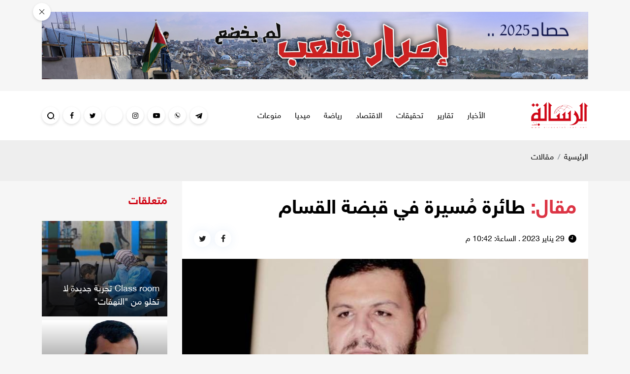

--- FILE ---
content_type: text/html; charset=UTF-8
request_url: https://alresalah.ps/post/276764/%D9%85%D9%82%D8%A7%D9%84-%D8%B7%D8%A7%D8%A6%D8%B1%D8%A9-%D9%85-%D8%B3%D9%8A%D8%B1%D8%A9-%D9%81%D9%8A-%D9%82%D8%A8%D8%B6%D8%A9-%D8%A7%D9%84%D9%82%D8%B3%D8%A7%D9%85
body_size: 11953
content:
<!DOCTYPE html>
<html lang="ar">
<head>
  <meta http-equiv="Content-Type" content="text/html; charset=utf-8">
  <meta name="viewport" content="width=device-width, initial-scale=1, maximum-scale=1, user-scalable=no">
  <meta http-equiv="x-ua-compatible" content="ie=edge">
  <title>مقال: طائرة مُسيرة في قبضة القسام - الرسالة نت</title>
    <meta name="robots" content="noodp,noydir"/>
    <meta name="robots" content="index,follow"/>
    <meta name="robots" content="ALL"/>
    <meta property="og:type" content="article"/>
    <meta property="og:title" content="مقال: طائرة مُسيرة في قبضة القسام"/>
    <meta property="og:description" content="لمحاولة فهم أهمية ما كشف عنه القسام لابد من الوقوف على سبب لجوء الاحتلال لاستخدام مثل هذه المُسيرات الصغيرة؛ في ظل امتلاكه لعدد غير محدود من طائرات الاستطلاع الضخمة والقدرات الاستخبارية الأخرى.

يبد"/>
    <meta property="og:image" content="https://alresalah.ps/thumb/1200x630/uploads/images/2023/01/2bWAe.jpg"/>
    <meta property="og:image:width" content="1200"/>
    <meta property="og:image:height" content="630"/>
    <meta property="og:url" content="https://alresalah.ps/post/276764/مقال-طائرة-م-سيرة-في-قبضة-القسام"/>
    <meta property="og:site_name" content="الرسالة نت"/>
    <meta name="twitter:card" content="summary_large_image"/>
    <meta name="twitter:domain" content="https://alresalah.ps/post/276764/مقال-طائرة-م-سيرة-في-قبضة-القسام"/>
    <meta name="twitter:site" content=""/>
    <meta name="twitter:creator" content=""/>
    <meta name="twitter:image:src" content="https://alresalah.ps/thumb/1200x630/uploads/images/2023/01/2bWAe.jpg"/>
    <meta name="twitter:description" content="لمحاولة فهم أهمية ما كشف عنه القسام لابد من الوقوف على سبب لجوء الاحتلال لاستخدام مثل هذه المُسيرات الصغيرة؛ في ظل امتلاكه لعدد غير محدود من طائرات الاستطلاع الضخمة والقدرات الاستخبارية الأخرى.

يبد"/>
    <meta property="twitter:title" content="مقال: طائرة مُسيرة في قبضة القسام"/>
    <meta property="twitter:url" content="https://alresalah.ps/post/276764/مقال-طائرة-م-سيرة-في-قبضة-القسام"/>
    <meta name="description" content="لمحاولة فهم أهمية ما كشف عنه القسام لابد من الوقوف على سبب لجوء الاحتلال لاستخدام مثل هذه المُسيرات الصغيرة؛ في ظل امتلاكه لعدد غير محدود من طائرات الاستطلاع الضخمة والقدرات الاستخبارية الأخرى.

يبد"/>
    <meta name="keywords" content=""/>
    <meta name="author" content=""/>
    <meta name="rating" content="General"/>
    <meta property="fb:app_id" content=""/>
    <meta name="copyright" content="جميع الحقوق محفوظة لموقع الرسالة نت © 1997 - 2026"/>
    <meta property="article:published_time" content="2023-01-29T22:42:00+02:00"/>
    <meta property="article:modified_time" content="2023-01-29T22:43:26+02:00"/>

<link rel="alternate" type="application/rss+xml" title="الرسالة نت"
      href="https://alresalah.ps/rss/category/all"/>
            <link rel="alternate" type="application/rss+xml" title="سياسي"
              href="https://alresalah.ps/rss/category/1"/>
                <link rel="alternate" type="application/rss+xml" title="تحقيقات"
              href="https://alresalah.ps/rss/category/9"/>
                <link rel="alternate" type="application/rss+xml" title="إسرائيليات"
              href="https://alresalah.ps/rss/category/6"/>
                <link rel="alternate" type="application/rss+xml" title="قصص صحفية"
              href="https://alresalah.ps/rss/category/7"/>
                        <link rel="alternate" type="application/rss+xml" title="محلي"
              href="https://alresalah.ps/rss/category/14"/>
                <link rel="alternate" type="application/rss+xml" title="دولي"
              href="https://alresalah.ps/rss/category/2"/>
                <link rel="alternate" type="application/rss+xml" title="حوار"
              href="https://alresalah.ps/rss/category/17"/>
                <link rel="alternate" type="application/rss+xml" title="تقارير"
              href="https://alresalah.ps/rss/category/3"/>
                <link rel="alternate" type="application/rss+xml" title="الاقتصاد"
              href="https://alresalah.ps/rss/category/5"/>
                <link rel="alternate" type="application/rss+xml" title="رياضة"
              href="https://alresalah.ps/rss/category/4"/>
                <link rel="alternate" type="application/rss+xml" title="مقالات"
              href="https://alresalah.ps/rss/category/10"/>
                <link rel="alternate" type="application/rss+xml" title="انفوجرافيك"
              href="https://alresalah.ps/rss/category/19"/>
                        <link rel="alternate" type="application/rss+xml" title="صحة وأسرة"
              href="https://alresalah.ps/rss/category/8"/>
                <link rel="alternate" type="application/rss+xml" title="ثقافة"
              href="https://alresalah.ps/rss/category/15"/>
                <link rel="alternate" type="application/rss+xml" title="تكنولوجيا"
              href="https://alresalah.ps/rss/category/30"/>
                <link rel="alternate" type="application/rss+xml" title="الشريعة حياة"
              href="https://alresalah.ps/rss/category/32"/>
                <link rel="alternate" type="application/rss+xml" title="أخبـار مصورة"
              href="https://alresalah.ps/rss/category/16"/>
                                                <link rel="alternate" type="application/rss+xml" title="محدث"
              href="https://alresalah.ps/rss/category/29"/>
    

    <link rel="canonical" href="https://alresalah.ps/post/276764/مقال-طائرة-م-سيرة-في-قبضة-القسام">
  <meta name="theme-color" content="#d00918">
<link rel="shortcut icon" type="image/png" href="https://alresalah.ps/style/assets/images/favicon.png"/>
<style type="text/css">
  @font-face {
    font-family: "Helvetica Neue W23";
    font-style: normal;
    font-weight: 300;
    src: url("https://alresalah.ps/style/assets/css/fonts/HelveticaNeue/HelveticaNeueW23forSKY-Lig_T02.eot?") format("eot"), url("https://alresalah.ps/style/assets/css/fonts/HelveticaNeue/HelveticaNeueW23forSKY-Lig_T02.woff") format("woff"), url("https://alresalah.ps/style/assets/css/fonts/HelveticaNeue/HelveticaNeueW23forSKY-Lig_T02.svg#Helvetica_Neue_W23") format("svg"), url("https://alresalah.ps/style/assets/css/fonts/HelveticaNeue/HelveticaNeueW23forSKY-Lig_T02.ttf") format("truetype"); }
  @font-face {
    font-family: "Helvetica Neue W23";
    font-style: normal;
    font-weight: 400;
    src: url("https://alresalah.ps/style/assets/css/fonts/HelveticaNeue/HelveticaNeueW23forSKY-Reg_T02.eot?") format("eot"), url("https://alresalah.ps/style/assets/css/fonts/HelveticaNeue/HelveticaNeueW23forSKY-Reg_T02.woff") format("woff"), url("https://alresalah.ps/style/assets/css/fonts/HelveticaNeue/HelveticaNeueW23forSKY-Reg_T02.svg#Helvetica_Neue_W23") format("svg"), url("https://alresalah.ps/style/assets/css/fonts/HelveticaNeue/HelveticaNeueW23forSKY-Reg_T02.ttf") format("truetype"); }
  @font-face {
    font-family: "Helvetica Neue W23";
    font-style: normal;
    font-weight: 700;
    src: url("https://alresalah.ps/style/assets/css/fonts/HelveticaNeue/HelveticaNeueW23forSKY-Bd_T02.eot?") format("eot"), url("https://alresalah.ps/style/assets/css/fonts/HelveticaNeue/HelveticaNeueW23forSKY-Bd_T02.woff") format("woff"), url("https://alresalah.ps/style/assets/css/fonts/HelveticaNeue/HelveticaNeueW23forSKY-Bd_T02.svg#Helvetica_Neue_W23") format("svg"), url("https://alresalah.ps/style/assets/css/fonts/HelveticaNeue/HelveticaNeueW23forSKY-Bd_T02.ttf") format("truetype"); }
</style>
<link rel="stylesheet" href="https://alresalah.ps/style/assets/css/plugins.css?v=3.1">
<link rel="stylesheet" href="https://alresalah.ps/style/assets/css/style.css?v=3.7">
<script defer data-domain="alresalah.ps" src="https://analytics.atyafco.com/js/script.file-downloads.hash.outbound-links.js"></script>
<script>window.plausible = window.plausible || function() { (window.plausible.q = window.plausible.q || []).push(arguments) }</script>
<meta name="google-site-verification" content="TCXo_lGHxWyGr6LmtH0oiIcLujJQ-plYHlwIKecCg30" />
<!-- Google tag (gtag.js) -->
<script async src="https://www.googletagmanager.com/gtag/js?id=G-XSQ35X9XPJ"></script>
<script>
window.dataLayer = window.dataLayer || [];
function gtag(){dataLayer.push(arguments);}
gtag('js', new Date());

gtag('config', 'G-XSQ35X9XPJ');
</script>
<!-- Google tag (gtag.js) -->
<script async src="https://www.googletagmanager.com/gtag/js?id=G-XSQ35X9XPJ"></script>
<script>
  window.dataLayer = window.dataLayer || [];
  function gtag(){dataLayer.push(arguments);}
  gtag('js', new Date());

  gtag('config', 'G-XSQ35X9XPJ');
</script>
          <link rel="amphtml" href="https://alresalah.ps/post/276764/مقال-طائرة-م-سيرة-في-قبضة-القسام/amp">
  <script type="application/ld+json">
    [{"@context":"https://schema.org","@type":"BreadcrumbList","itemListElement":[{"@type":"ListItem","position":1,"name":"الرئيسية","item":"https://alresalah.ps"},{"@type":"ListItem","position":2,"name":"مقالات","item":"https://alresalah.ps/post/category/10/مقالات"},{"@type":"ListItem","position":3,"name":"<span class=\"text-danger\">مقال: </span>طائرة مُسيرة في قبضة القسام"}]},{"@context":"https://schema.org","@type":"NewsArticle","mainEntityOfPage":{"@type":"WebPage","@id":"https://alresalah.ps/post/276764/مقال-طائرة-م-سيرة-في-قبضة-القسام"},"headline":null,"image":["uploads/images/2023/01/2bWAe.jpg","https://alresalah.ps/thumb/400x300/uploads/images/2023/01/2bWAe.jpg","https://alresalah.ps/thumb/800x450/uploads/images/2023/01/2bWAe.jpg"],"datePublished":"2023-01-29T22:42:00+02:00","dateModified":"2023-01-29T22:43:26+02:00","author":{"@type":"Person","name":"الرسالة نت","url":"https://alresalah.ps"},"publisher":{"@type":"Organization","name":"الرسالة نت","logo":{"@type":"ImageObject","url":"https://alresalah.ps/style/assets/images/logo.png"}},"description":"لمحاولة فهم أهمية ما كشف عنه القسام لابد من الوقوف على سبب لجوء الاحتلال لاستخدام مثل هذه المُسيرات الصغيرة؛ في ظل امتلاكه لعدد غير محدود من طائرات الاستطلاع الضخمة والقدرات الاستخبارية الأخرى.\r\n\r\nيبد"}]
  </script>
  </head>
<body>
<div class="container py-4 close-container top-ads closable-ads" id="ads_77">
    <div class="ads text-center" style="position:relative;">
      <span class="close-btn" style="position:absolute;top: -18px;left: -18px;"></span>
              <a href="https://alresalah.ps/ads/77" rel="nofollow" target="_blank">
                      <img src="https://alresalah.ps/uploads/images/2026/01/mcD8r.jpg" class="img-fluid d-sm-none" alt="حصاد 2025">
                    <img src="https://alresalah.ps/uploads/images/2026/01/mcD8r.jpg" class="img-fluid d-none d-sm-inline-block" alt="حصاد 2025">
        </a>
          </div>
  </div>

<div class="mobile-menu d-flex flex-column no-gutters" style="visibility: hidden;">
  <div class="col-auto bar">
    <nav class="social d-flex justify-content-center align-items-center">
              <a href="https://t.me/alresalahpress" target="_blank" class="telegram mx-1"><i
                  class="icon-telegram"></i></a>
              <a href="https://chat.whatsapp.com/invite/9HgRbZSKMIB1NHcyL3yoe4" target="" class="whatsapp mx-1"><i
                  class="icon-whatsapp"></i></a>
              <a href="https://www.tiktok.com/@alresalah.ps" target="_blank" class="youtube-play mx-1"><i
                  class="icon-youtube-play"></i></a>
              <a href="https://www.instagram.com/alresalah2023" target="_blank" class="instagram mx-1"><i
                  class="icon-instagram"></i></a>
              <a href="https://www.baaz.com/5dd3c4085ffdfc1fe56004f9" target="" class=".baaz mx-1"><i
                  class="icon-.baaz"></i></a>
              <a href="https://twitter.com/Alresalahpress" target="_blank" class="twitter mx-1"><i
                  class="icon-twitter"></i></a>
              <a href="https://www.facebook.com/alresalahps" target="_blank" class="facebook mx-1"><i
                  class="icon-facebook"></i></a>
          </nav>
  </div>
  <div class="col">
    <nav>
      <ul class="menu mb-0">
                  <li class="submenu">
            <a href="#" target="#">الأخبار
                              <span class="submenu-toggle"><i class="icon-angle-down"></i></span>
                          </a>
                          <ul>
                                  <li><a href="https://alresalah.ps/special-file/34/%D9%85%D8%B9-%D9%81%D9%84%D8%B3%D8%B7%D9%8A%D9%86" target="">مع فلسطين</a></li>
                                  <li><a href="https://alresalah.ps/post/category/50/القدس" target="">القدس</a></li>
                                  <li><a href="https://alresalah.ps/post/category/1/سياسي" target="">سياسي</a></li>
                                  <li><a href="https://alresalah.ps/post/category/14/محلي" target="">محلي</a></li>
                                  <li><a href="https://alresalah.ps/post/category/6/إسرائيليات" target="">إسرائيليات</a></li>
                                  <li><a href="https://alresalah.ps/post/category/2/دولي" target="">دولي</a></li>
                                  <li><a href="https://alresalah.ps/post/category/10/مقالات" target="">مقالات</a></li>
                              </ul>
                      </li>
                  <li class="submenu">
            <a href="#" target="#">تقارير
                              <span class="submenu-toggle"><i class="icon-angle-down"></i></span>
                          </a>
                          <ul>
                                  <li><a href="https://alresalah.ps/post/category/7/قصص-صحفية" target="">قصص صحفية</a></li>
                                  <li><a href="https://alresalah.ps/post/category/17/حوار" target="">حوار</a></li>
                                  <li><a href="https://alresalah.ps/post/category/3/تقارير" target="">تقارير</a></li>
                              </ul>
                      </li>
                  <li class="">
            <a href="https://alresalah.ps/post/category/9/تحقيقات" target="https://alresalah.ps/post/category/9/تحقيقات">تحقيقات
                          </a>
                      </li>
                  <li class="">
            <a href="https://alresalah.ps/post/category/5/الاقتصاد" target="https://alresalah.ps/post/category/5/الاقتصاد">الاقتصاد
                          </a>
                      </li>
                  <li class="submenu">
            <a href="#" target="#">رياضة
                              <span class="submenu-toggle"><i class="icon-angle-down"></i></span>
                          </a>
                          <ul>
                                  <li><a href="https://alresalah.ps/post/category/4/رياضة" target="">رياضة</a></li>
                                  <li><a href="https://sport.alresalah.ps" target="">الرسالة سبورت</a></li>
                              </ul>
                      </li>
                  <li class="submenu">
            <a href="#" target="#">ميديا
                              <span class="submenu-toggle"><i class="icon-angle-down"></i></span>
                          </a>
                          <ul>
                                  <li><a href="https://alresalah.ps/video/playlists/%D8%A3%D9%84%D8%A8%D9%88%D9%85%D8%A7%D8%AA-%D8%A7%D9%84%D9%81%D9%8A%D8%AF%D9%8A%D9%88" target="">مكتبة الفيديو</a></li>
                                  <li><a href="https://alresalah.ps/post/category/19/%D8%A7%D9%86%D9%81%D9%88%D8%AC%D8%B1%D8%A7%D9%81%D9%8A%D9%83" target="">انفوجرافيك</a></li>
                                  <li><a href="https://alresalah.ps/post/category/46/بودكاست" target="">بودكاست</a></li>
                                  <li><a href="https://alresalah.ps/post/category/49/كاريكاتير" target="">كاريكاتير</a></li>
                              </ul>
                      </li>
                  <li class="submenu">
            <a href="#" target="#">منوعات
                              <span class="submenu-toggle"><i class="icon-angle-down"></i></span>
                          </a>
                          <ul>
                                  <li><a href="https://alresalah.ps/post/category/8/صحة-وأسرة" target="">صحة وأسرة</a></li>
                                  <li><a href="https://alresalah.ps/post/category/15/ثقافة" target="">ثقافة</a></li>
                                  <li><a href="https://alresalah.ps/post/category/30/تكنولوجيا" target="">تكنولوجيا</a></li>
                                  <li><a href="https://alresalah.ps/post/category/37/منوعات" target="">منوعات</a></li>
                              </ul>
                      </li>
              </ul>
    </nav>
  </div>
</div>
<div class="main-header-top"></div>
<header class="main-header">
  <div class="container">
    <div class="row align-items-center">
      <div class="col-auto d-block d-lg-none">
        <div class="menu-button">
          <a href="#mobile-menu" class="wrapper-menu menu-toggle button-toggle" data-class="menu-toggle"
             data-body-class="mobile-menu-active">
            <div class="line-menu half start"></div>
            <div class="line-menu"></div>
            <div class="line-menu half end"></div>
          </a>
        </div>
      </div>
      <div class="col-auto">
        <h1 class="main-logo">
          <a href="https://alresalah.ps">
            <img src="https://alresalah.ps/style/assets/images/logo.png" class="img-fluid" alt="الرسالة نت">
          </a>
        </h1>
      </div>
      <div class="col-auto mx-auto d-none d-lg-block">
  <nav class="main-menu">
    <ul class="menu d-flex">
              <li><a href="#" target="">الأخبار</a>
                      <ul>
                              <li><a href="https://alresalah.ps/special-file/34/%D9%85%D8%B9-%D9%81%D9%84%D8%B3%D8%B7%D9%8A%D9%86">مع فلسطين</a></li>
                              <li><a href="https://alresalah.ps/post/category/50/القدس">القدس</a></li>
                              <li><a href="https://alresalah.ps/post/category/1/سياسي">سياسي</a></li>
                              <li><a href="https://alresalah.ps/post/category/14/محلي">محلي</a></li>
                              <li><a href="https://alresalah.ps/post/category/6/إسرائيليات">إسرائيليات</a></li>
                              <li><a href="https://alresalah.ps/post/category/2/دولي">دولي</a></li>
                              <li><a href="https://alresalah.ps/post/category/10/مقالات">مقالات</a></li>
                          </ul>
                  </li>
              <li><a href="#" target="">تقارير</a>
                      <ul>
                              <li><a href="https://alresalah.ps/post/category/7/قصص-صحفية">قصص صحفية</a></li>
                              <li><a href="https://alresalah.ps/post/category/17/حوار">حوار</a></li>
                              <li><a href="https://alresalah.ps/post/category/3/تقارير">تقارير</a></li>
                          </ul>
                  </li>
              <li><a href="https://alresalah.ps/post/category/9/تحقيقات" target="">تحقيقات</a>
                  </li>
              <li><a href="https://alresalah.ps/post/category/5/الاقتصاد" target="">الاقتصاد</a>
                  </li>
              <li><a href="#" target="">رياضة</a>
                      <ul>
                              <li><a href="https://alresalah.ps/post/category/4/رياضة">رياضة</a></li>
                              <li><a href="https://sport.alresalah.ps">الرسالة سبورت</a></li>
                          </ul>
                  </li>
              <li><a href="#" target="">ميديا</a>
                      <ul>
                              <li><a href="https://alresalah.ps/video/playlists/%D8%A3%D9%84%D8%A8%D9%88%D9%85%D8%A7%D8%AA-%D8%A7%D9%84%D9%81%D9%8A%D8%AF%D9%8A%D9%88">مكتبة الفيديو</a></li>
                              <li><a href="https://alresalah.ps/post/category/19/%D8%A7%D9%86%D9%81%D9%88%D8%AC%D8%B1%D8%A7%D9%81%D9%8A%D9%83">انفوجرافيك</a></li>
                              <li><a href="https://alresalah.ps/post/category/46/بودكاست">بودكاست</a></li>
                              <li><a href="https://alresalah.ps/post/category/49/كاريكاتير">كاريكاتير</a></li>
                          </ul>
                  </li>
              <li><a href="#" target="">منوعات</a>
                      <ul>
                              <li><a href="https://alresalah.ps/post/category/8/صحة-وأسرة">صحة وأسرة</a></li>
                              <li><a href="https://alresalah.ps/post/category/15/ثقافة">ثقافة</a></li>
                              <li><a href="https://alresalah.ps/post/category/30/تكنولوجيا">تكنولوجيا</a></li>
                              <li><a href="https://alresalah.ps/post/category/37/منوعات">منوعات</a></li>
                          </ul>
                  </li>
          </ul>
  </nav>
</div>
      <div class="col-auto d-flex mr-auto mr-lg-0">
        <a href="https://t.me/alresalahpress" target="_blank" rel="nofollow" class="item telegram d-xl-flex align-items-center mr-2 d-none"><i class="icon-telegram"></i></a>
  <a href="https://chat.whatsapp.com/invite/9HgRbZSKMIB1NHcyL3yoe4" target="" rel="nofollow" class="item whatsapp d-xl-flex align-items-center mr-2 d-none"><i class="icon-whatsapp"></i></a>
  <a href="https://www.tiktok.com/@alresalah.ps" target="_blank" rel="nofollow" class="item youtube-play d-xl-flex align-items-center mr-2 d-none"><i class="icon-youtube-play"></i></a>
  <a href="https://www.instagram.com/alresalah2023" target="_blank" rel="nofollow" class="item instagram d-xl-flex align-items-center mr-2 d-none"><i class="icon-instagram"></i></a>
  <a href="https://www.baaz.com/5dd3c4085ffdfc1fe56004f9" target="" rel="nofollow" class="item .baaz d-xl-flex align-items-center mr-2 d-none"><i class="icon-.baaz"></i></a>
  <a href="https://twitter.com/Alresalahpress" target="_blank" rel="nofollow" class="item twitter d-xl-flex align-items-center mr-2 d-none"><i class="icon-twitter"></i></a>
  <a href="https://www.facebook.com/alresalahps" target="_blank" rel="nofollow" class="item facebook d-xl-flex align-items-center mr-2 d-none"><i class="icon-facebook"></i></a>

        <a href="#search" class="item search search-toggle mr-2">
          <div class="icon">
            <div class="circle">
              <span></span>
              <span></span>
              <span></span>
            </div>
            <div class="cross">
              <span></span>
              <span></span>
            </div>
          </div>
        </a>
      </div>
    </div>
  </div>
</header><!-- #header -->
<div class="main-header-height"></div>
<span class="search-overlay"></span>
<div class="search-box">
    <div class="container">
        <div class="row">
            <div class="col-lg-8 mx-auto">
                <form action="https://alresalah.ps/search" class="search-form" method="get">
                    <input type="search" name="q" id="searchInput">
                    <span class="line"></span>
                    <label for="searchInput" class="m-0"><span class="label"></span></label>
                    <div class="label-text d-none"><p>ادخل كلمات البحث ...</p><p>^200 مثال: غزة العزة</p></div>
                    <button class="pb-1 px-2">ابدأ البحث</button>
                </form>
            </div>
        </div>
    </div>
</div>  <input type="hidden" id="page_app" value="posts">
  <input type="hidden" id="page_id" value="276764">
  <script>
    window.fbAsyncInit = function () {
      FB.init({
        appId: '',
        xfbml: true,
        version: 'v2.1'
      });
      FB.api(
        '/',
        'POST',
        {"scrape": "true", "id": "https://alresalah.ps/post/276764/مقال-طائرة-م-سيرة-في-قبضة-القسام"},
        function (response) {
        }
      );
    };
    (function (d, s, id) {
      var js, fjs = d.getElementsByTagName(s)[0];
      if (d.getElementById(id)) {
        return;
      }
      js = d.createElement(s);
      js.id = id;
      js.src = "//connect.facebook.net/en_US/sdk.js";
      fjs.parentNode.insertBefore(js, fjs);
    }(document, 'script', 'facebook-jssdk'));
  </script>
  <div class="site-container page-post">
    <div class="py-4" style="background-color: #eeeeee;">
      <div class="container">
        <nav aria-label="breadcrumb">
          <ol class="breadcrumb p-0">
            <li class="breadcrumb-item"><a href="https://alresalah.ps">الرئيسية</a></li>
            <li class="breadcrumb-item active" aria-current="page"><a
                      href="https://alresalah.ps/post/category/10/مقالات">مقالات</a></li>
          </ol>
        </nav>
      </div>
    </div>
    <div class="container pb-4">
      <div class="row">
        <div class="col-lg-9">
          <div class="page-post-head bg-white p-4">
                        <h1 class="page-post-title font-weight-bold"><span class="text-danger">مقال: </span>طائرة مُسيرة في قبضة القسام</h1>
            <div class="page-post-tools d-sm-flex align-items-center mt-3">
              <time class="d-flex align-items-center"><i class="icon-clock ml-2"></i>
                <span>29 يناير 2023 . الساعة: 10:42 م</span>
              </time>
              <nav class="page-share d-flex align-items-center mr-sm-auto">
                <a href="https://www.facebook.com/sharer/sharer.php?app_id=&kid_directed_site=0&sdk=joey&u=https%3A%2F%2Falresalah.ps%2Fpost%2F276764%2F%D9%85%D9%82%D8%A7%D9%84-%D8%B7%D8%A7%D8%A6%D8%B1%D8%A9-%D9%85-%D8%B3%D9%8A%D8%B1%D8%A9-%D9%81%D9%8A-%D9%82%D8%A8%D8%B6%D8%A9-%D8%A7%D9%84%D9%82%D8%B3%D8%A7%D9%85&display=popup&ref=plugin&src=share_button"
                   onclick="javascript:window.open(this.href,'','menubar=no,toolbar=no,resizable=yes,scrollbars=yes,height=600,width=600');return false;"
                   class="facebook mx-2 mx-sm-0 mr-sm-2"><i class="icon-facebook"></i></a>
                <a href="https://twitter.com/share?text=طائرة مُسيرة في قبضة القسام&url=https://alresalah.ps/post/276764"
                   onclick="javascript:window.open(this.href,'', 'menubar=no,toolbar=no,resizable=yes,scrollbars=yes,height=600,width=600');return false;"
                   class="twitter mx-2 mx-sm-0 mr-sm-2"><i class="icon-twitter"></i></a>
                
              </nav>
            </div>
          </div>
                                    <div class="page-post-thumb bg-white">
                <figure class="m-0">
                  <img src="https://alresalah.ps/uploads/images/2023/01/2bWAe.jpg" class="img-fluid w-100" alt="">
                                  </figure>
              </div>
                                <div class="p-4 bg-white">
            <div class="text-right">
              <div class="addthis_inline_share_toolbox" style="direction: ltr"></div>
            </div>
            

                          <h4 class="page-post-source font-size-22 text-danger">بقلم: عزات جمال</h4>
                        <div class="page-post-text text-justify">
              <p class="a" dir="RTL" style="text-align: justify;">لمحاولة فهم أهمية ما كشف عنه القسام لابد من الوقوف على سبب لجوء الاحتلال لاستخدام مثل هذه المُسيرات الصغيرة؛ في ظل امتلاكه لعدد غير محدود من طائرات الاستطلاع الضخمة والقدرات الاستخبارية الأخرى.</p>

<p class="a" dir="RTL" style="text-align: justify;">يبدو أن ما يضطر الاحتلال لاستخدام مثل هذه المُسيرات الصغيرة، هو محاولته لامتلاك المعلومات الدقيقة، فمثل هذه المُسيرات تستطيع التخفي لصغر حجمها، خاصة إذا كان دخولها لأجواء القطاع ليلا، وهي تستطيع الاقتراب من الأهداف بشكل كبير للحصول على صور دقيقة ومعلومات مهمة.</p>

<p class="a" dir="RTL" style="text-align: justify;">وفي هذا الإطار يُتوقع أنها تدار من وحدات خاصة في جيش العدو الصهيوني، وغالبا تتعلق بوحدات الأمن والاستخبارات التي تُعنى بجمع هكذا معلومات دقيقة وحساسة لا توفرها طائرات ووسائل جمع المعلومات الأخرى التي يمتلكونها.</p>

<p class="a" dir="RTL" style="text-align: justify;">وهنا تكمن أهمية الإنجاز الذي حققته كتائب القسام؛ إذ أن القسام رصد واعترض وسيطر على الطائرة المُسيرة، ثم استطاع الوصول لنظامها الخاص والحصول على المعلومات المهمة والحساسة، وهذا يُعطي القسام مؤشرات كبيرة ومعلومات هامة، تتعلق باهتمامات العدو الصهيوني والتي يستطيع الحصول عليها بسهولة عبر دراسة المهام التي نفذتها المُسيرة، وما يدعم هذه الفرضية هو تكتم الاحتلال، وعدم إعلانه عن فقدان المُسيرة كما كان يفعل في الحوادث المشابهة</p>

<p class="a" dir="RTL" style="text-align: justify;">وفي هذا الكشف يسجل القسام نجاح عسكري وأمني جديد، وفشل واخفاق عسكري وأمني للاحتلال، في معركة لا تتوقف رحاها الدائرة للحظة، بين المقاومة التي تحاول مراكمة قوتها في كل المجالات واخفاء إنجازاتها عن عين العدو الصهيوني، وعدو يحاول بكل ما أوتي من وسائل، أن يتجسس وبجمع المعلومات عن المقاومة، لمحاولة إضعافها.</p>

<p class="a" dir="RTL" style="text-align: justify;">إلا أن تأهب المقاومة وتقدم وسائلها وقدرات مهندسيها، حالت دون نجاح العدو الصهيوني في مهمته، وسجلت نجاح جديد يضاف لما حققته في معركة حد السيف والإنجازات الاستخبارية والأمنية الأخرى.</p>
                          </div>
            <div class="p-3">
              <div class="input-group short-link" data-clipboard-target=".short-link-link" role="button">
                <div class="input-group-prepend">
                  <span class="input-group-text">رابط مختصر</span>
                </div>
                <span class="short-link-link sr-only">https://alresalah.ps/p/276764</span>
                <input type="text" class="form-control" placeholder="https://alresalah.ps/p/276764"
                       value="https://alresalah.ps/p/276764" readonly role="button"
                       aria-label="post link">
              </div>
            </div>
            
          </div>
                  </div>
        <div class="col-lg-3">
          <div class="page-post-widget-1 widget widget-style-2 mb-4 mt-4">
            <header class="widget-header mb-4">
              <h2 class="widget-header-title font-weight-bold"><a class="widget-header-link d-inline-block">متعلقات</a>
              </h2>
            </header>
            <div class="widget-body">
                              <article class="entry-box entry-box-1 ">
                  <div class="entry-box-image">
                    <a href="https://alresalah.ps/post/225521/Class-room-تجربة-جديدة-لا-تخلو-من-النهفات" class="image d-block">
                      <picture>
                        <source media="(max-width: 480px)" srcset="https://alresalah.ps/thumb/330x181/uploads/images/2020/03/glYz5.jpeg">
                        <source media="(max-width: 768px)" srcset="https://alresalah.ps/thumb/510x280/uploads/images/2020/03/glYz5.jpeg">
                        <source media="(max-width: 1199px)" srcset="https://alresalah.ps/thumb/439x334/uploads/images/2020/03/glYz5.jpeg">
                        <img src="https://alresalah.ps/thumb/255x194/uploads/images/2020/03/glYz5.jpeg" class="img-fluid" alt="طلاب المدارس.jpg">
                      </picture>
                    </a>
                  </div>
                  <div class="entry-box-body p-2 p-sm-3">
                    <h3 class="entry-box-title font-size-18 m-0"><a href="https://alresalah.ps/post/225521/Class-room-تجربة-جديدة-لا-تخلو-من-النهفات">Class room تجربة جديدة لا تخلو من "النهفات"</a></h3>
                  </div>
                </article>
                              <article class="entry-box entry-box-1 mt-2">
                  <div class="entry-box-image">
                    <a href="https://alresalah.ps/post/181048/ف-ي-ح-ب-الش-ه-يد" class="image d-block">
                      <picture>
                        <source media="(max-width: 480px)" srcset="https://alresalah.ps/thumb/330x181/uploads/images/a29e61db1c20f8e4cda6d65f346f7280.jpg">
                        <source media="(max-width: 768px)" srcset="https://alresalah.ps/thumb/510x280/uploads/images/a29e61db1c20f8e4cda6d65f346f7280.jpg">
                        <source media="(max-width: 1199px)" srcset="https://alresalah.ps/thumb/439x334/uploads/images/a29e61db1c20f8e4cda6d65f346f7280.jpg">
                        <img src="https://alresalah.ps/thumb/255x194/uploads/images/a29e61db1c20f8e4cda6d65f346f7280.jpg" class="img-fluid" alt="ياسر">
                      </picture>
                    </a>
                  </div>
                  <div class="entry-box-body p-2 p-sm-3">
                    <h3 class="entry-box-title font-size-18 m-0"><a href="https://alresalah.ps/post/181048/ف-ي-ح-ب-الش-ه-يد">فِي حُبِّ الشَّهِيدْ</a></h3>
                  </div>
                </article>
                          </div>
          </div>
          <div class="page-post-widget-1 widget widget-style-2 mb-4 mt-4">
            <header class="widget-header mb-4">
              <h2 class="widget-header-title font-weight-bold"><a class="widget-header-link d-inline-block">أخبار
                  رئيسية</a></h2>
            </header>
            <div class="widget-body">
                              <article class="entry-box entry-box-1 ">
                  <div class="entry-box-image">
                    <a href="https://alresalah.ps/post/309644/حينما-يرقص-وكلاء-الاحتلال-على-جراح-أسود-رفح" class="image d-block">
                      <picture>
                        <source media="(max-width: 480px)" srcset="https://alresalah.ps/thumb/330x181/uploads/images/2026/01/u8kju.jpg">
                        <source media="(max-width: 768px)" srcset="https://alresalah.ps/thumb/510x280/uploads/images/2026/01/u8kju.jpg">
                        <source media="(max-width: 1199px)" srcset="https://alresalah.ps/thumb/439x334/uploads/images/2026/01/u8kju.jpg">
                        <img src="https://alresalah.ps/thumb/255x194/uploads/images/2026/01/u8kju.jpg" class="img-fluid" alt="">
                      </picture>
                    </a>
                  </div>
                  <div class="entry-box-body p-2 p-sm-3">
                    <h3 class="entry-box-title font-size-18 m-0"><a href="https://alresalah.ps/post/309644/حينما-يرقص-وكلاء-الاحتلال-على-جراح-أسود-رفح">حينما يرقص "وكلاء الاحتلال" على جراح أسود رفح</a></h3>
                  </div>
                </article>
                              <article class="entry-box entry-box-1 mt-2">
                  <div class="entry-box-image">
                    <a href="https://alresalah.ps/post/309639/الديمقراطية-للرسالة-العملاء-طابور-خامس-في-معركة-التحرر-ولن-يكون-لهم-مكان-في-مستقبل-فلسطين" class="image d-block">
                      <picture>
                        <source media="(max-width: 480px)" srcset="https://alresalah.ps/thumb/330x181/uploads/images/2026/01/606bQ.jpg">
                        <source media="(max-width: 768px)" srcset="https://alresalah.ps/thumb/510x280/uploads/images/2026/01/606bQ.jpg">
                        <source media="(max-width: 1199px)" srcset="https://alresalah.ps/thumb/439x334/uploads/images/2026/01/606bQ.jpg">
                        <img src="https://alresalah.ps/thumb/255x194/uploads/images/2026/01/606bQ.jpg" class="img-fluid" alt="">
                      </picture>
                    </a>
                  </div>
                  <div class="entry-box-body p-2 p-sm-3">
                    <h3 class="entry-box-title font-size-18 m-0"><a href="https://alresalah.ps/post/309639/الديمقراطية-للرسالة-العملاء-طابور-خامس-في-معركة-التحرر-ولن-يكون-لهم-مكان-في-مستقبل-فلسطين">الديمقراطية للرسالة :العملاء طابور خامس في معركة التحرر ولن يكون لهم مكان في مستقبل فلسطين</a></h3>
                  </div>
                </article>
                              <article class="entry-box entry-box-1 mt-2">
                  <div class="entry-box-image">
                    <a href="https://alresalah.ps/post/309638/الجهاد-للرسالة-أدوات-العدو-لن-تحتمي-طويلا-بحصانته-الأمنية-والمقاومة-تعرف-طريقها-إليهم" class="image d-block">
                      <picture>
                        <source media="(max-width: 480px)" srcset="https://alresalah.ps/thumb/330x181/uploads/images/2026/01/96gSJ.jpg">
                        <source media="(max-width: 768px)" srcset="https://alresalah.ps/thumb/510x280/uploads/images/2026/01/96gSJ.jpg">
                        <source media="(max-width: 1199px)" srcset="https://alresalah.ps/thumb/439x334/uploads/images/2026/01/96gSJ.jpg">
                        <img src="https://alresalah.ps/thumb/255x194/uploads/images/2026/01/96gSJ.jpg" class="img-fluid" alt="">
                      </picture>
                    </a>
                  </div>
                  <div class="entry-box-body p-2 p-sm-3">
                    <h3 class="entry-box-title font-size-18 m-0"><a href="https://alresalah.ps/post/309638/الجهاد-للرسالة-أدوات-العدو-لن-تحتمي-طويلا-بحصانته-الأمنية-والمقاومة-تعرف-طريقها-إليهم">الجهاد للرسالة: أدوات العدو لن تحتمي طويلاً بحصانته الأمنية والمقاومة تعرف طريقها إليهم</a></h3>
                  </div>
                </article>
                              <article class="entry-box entry-box-1 mt-2">
                  <div class="entry-box-image">
                    <a href="https://alresalah.ps/post/309637/الشعبية-للرسالة-العملاء-خناجر-مسمومة-في-ظهر-شعبنا-ومصيرهم-مزابل-التاريخ" class="image d-block">
                      <picture>
                        <source media="(max-width: 480px)" srcset="https://alresalah.ps/thumb/330x181/uploads/images/2026/01/WPW72.webp">
                        <source media="(max-width: 768px)" srcset="https://alresalah.ps/thumb/510x280/uploads/images/2026/01/WPW72.webp">
                        <source media="(max-width: 1199px)" srcset="https://alresalah.ps/thumb/439x334/uploads/images/2026/01/WPW72.webp">
                        <img src="https://alresalah.ps/thumb/255x194/uploads/images/2026/01/WPW72.webp" class="img-fluid" alt="">
                      </picture>
                    </a>
                  </div>
                  <div class="entry-box-body p-2 p-sm-3">
                    <h3 class="entry-box-title font-size-18 m-0"><a href="https://alresalah.ps/post/309637/الشعبية-للرسالة-العملاء-خناجر-مسمومة-في-ظهر-شعبنا-ومصيرهم-مزابل-التاريخ">الشعبية للرسالة: العملاء خناجر مسمومة في ظهر شعبنا ومصيرهم مزابل التاريخ</a></h3>
                  </div>
                </article>
                              <article class="entry-box entry-box-1 mt-2">
                  <div class="entry-box-image">
                    <a href="https://alresalah.ps/post/309636/فيديو-مهين-يشعل-الغضب-في-غزة-الخائن-غسان-الدهيني-يسيء-لقائد-من-رفح" class="image d-block">
                      <picture>
                        <source media="(max-width: 480px)" srcset="https://alresalah.ps/thumb/330x181/uploads/images/2026/01/0EMVC.jpg">
                        <source media="(max-width: 768px)" srcset="https://alresalah.ps/thumb/510x280/uploads/images/2026/01/0EMVC.jpg">
                        <source media="(max-width: 1199px)" srcset="https://alresalah.ps/thumb/439x334/uploads/images/2026/01/0EMVC.jpg">
                        <img src="https://alresalah.ps/thumb/255x194/uploads/images/2026/01/0EMVC.jpg" class="img-fluid" alt="">
                      </picture>
                    </a>
                  </div>
                  <div class="entry-box-body p-2 p-sm-3">
                    <h3 class="entry-box-title font-size-18 m-0"><a href="https://alresalah.ps/post/309636/فيديو-مهين-يشعل-الغضب-في-غزة-الخائن-غسان-الدهيني-يسيء-لقائد-من-رفح">فيديو مهين يشعل الغضب في غزة… الخائن غسان الدهيني يسيء لقائد من رفح</a></h3>
                  </div>
                </article>
                              <article class="entry-box entry-box-1 mt-2">
                  <div class="entry-box-image">
                    <a href="https://alresalah.ps/post/309633/وزارة-الصحة-تنفي-ادعاءات-الاحتلال-وتحذ-ر-من-ارتفاع-وفيات-وتشوهات-الأجنة-بغزة" class="image d-block">
                      <picture>
                        <source media="(max-width: 480px)" srcset="https://alresalah.ps/thumb/330x181/uploads/images/2026/01/bMRTC.jpg">
                        <source media="(max-width: 768px)" srcset="https://alresalah.ps/thumb/510x280/uploads/images/2026/01/bMRTC.jpg">
                        <source media="(max-width: 1199px)" srcset="https://alresalah.ps/thumb/439x334/uploads/images/2026/01/bMRTC.jpg">
                        <img src="https://alresalah.ps/thumb/255x194/uploads/images/2026/01/bMRTC.jpg" class="img-fluid" alt="">
                      </picture>
                    </a>
                  </div>
                  <div class="entry-box-body p-2 p-sm-3">
                    <h3 class="entry-box-title font-size-18 m-0"><a href="https://alresalah.ps/post/309633/وزارة-الصحة-تنفي-ادعاءات-الاحتلال-وتحذ-ر-من-ارتفاع-وفيات-وتشوهات-الأجنة-بغزة">وزارة الصحة تنفي ادعاءات الاحتلال وتحذّر من ارتفاع وفيات وتشوهات الأجنة بغزة</a></h3>
                  </div>
                </article>
                              <article class="entry-box entry-box-1 mt-2">
                  <div class="entry-box-image">
                    <a href="https://alresalah.ps/post/309626/جوارديولا-يوجه-رسالة-للعالم-فلسطين-أولا-والرياضة-منصة-للعدالة" class="image d-block">
                      <picture>
                        <source media="(max-width: 480px)" srcset="https://alresalah.ps/thumb/330x181/uploads/images/2026/01/qKxDG.jpg">
                        <source media="(max-width: 768px)" srcset="https://alresalah.ps/thumb/510x280/uploads/images/2026/01/qKxDG.jpg">
                        <source media="(max-width: 1199px)" srcset="https://alresalah.ps/thumb/439x334/uploads/images/2026/01/qKxDG.jpg">
                        <img src="https://alresalah.ps/thumb/255x194/uploads/images/2026/01/qKxDG.jpg" class="img-fluid" alt="">
                      </picture>
                    </a>
                  </div>
                  <div class="entry-box-body p-2 p-sm-3">
                    <h3 class="entry-box-title font-size-18 m-0"><a href="https://alresalah.ps/post/309626/جوارديولا-يوجه-رسالة-للعالم-فلسطين-أولا-والرياضة-منصة-للعدالة">جوارديولا يوجه رسالة للعالم: فلسطين أولاً والرياضة منصة للعدالة</a></h3>
                  </div>
                </article>
                          </div>
          </div>
                      <div class="page-post-widget-2 widget widget-style-2 mb-4">
              <header class="widget-header mb-4">
                <h2 class="widget-header-title font-weight-bold"><a href="https://alresalah.ps/post/category/10/مقالات"
                                                                    class="widget-header-link d-inline-block">المزيد
                    من مقالات</a></h2>
              </header>
              <div class="widget-body bg-white">
                                  <article class="entry-box entry-box-2 p-3 d-flex align-items-center no-gutters"
                           style="border-bottom: 1px solid #f1f1f1;">
                    <div class="entry-box-image col-auto">
                      <a href="https://alresalah.ps/post/309647/مقال-الدولة-الأكثر-تبرع-ا-بالأعضاء-أم-الأكثر-سرقة-للجثامين" class="image d-block">
                        <picture>
                          <img src="https://alresalah.ps/thumb/65x65/uploads/images/2020/03/c7VVS.jpeg" class="img-fluid" alt="">
                        </picture>
                      </a>
                    </div>
                    <div class="entry-box-body col pr-3">
                      <h3 class="entry-box-title font-size-16 m-0"><a href="https://alresalah.ps/post/309647/مقال-الدولة-الأكثر-تبرع-ا-بالأعضاء-أم-الأكثر-سرقة-للجثامين"><span class="text-danger">مقال: </span>الدولة الأكثر تبرعًا بالأعضاء… أم الأكثر سرقة للجثامين؟!</a></h3>
                    </div>
                  </article>
                                  <article class="entry-box entry-box-2 p-3 d-flex align-items-center no-gutters"
                           style="border-bottom: 1px solid #f1f1f1;">
                    <div class="entry-box-image col-auto">
                      <a href="https://alresalah.ps/post/309646/مقال-مجلس-السلام-الأمريكي-من-الوساطة-إلى-الوصاية-على-غزة" class="image d-block">
                        <picture>
                          <img src="https://alresalah.ps/thumb/65x65/uploads/images/2026/01/FpVLP.webp" class="img-fluid" alt="">
                        </picture>
                      </a>
                    </div>
                    <div class="entry-box-body col pr-3">
                      <h3 class="entry-box-title font-size-16 m-0"><a href="https://alresalah.ps/post/309646/مقال-مجلس-السلام-الأمريكي-من-الوساطة-إلى-الوصاية-على-غزة"><span class="text-danger">مقال: </span>مجلس السلام الأمريكي.. من الوساطة إلى الوصاية على غزة</a></h3>
                    </div>
                  </article>
                                  <article class="entry-box entry-box-2 p-3 d-flex align-items-center no-gutters"
                           style="border-bottom: 1px solid #f1f1f1;">
                    <div class="entry-box-image col-auto">
                      <a href="https://alresalah.ps/post/309616/مقال-من-حق-وطني-إلى-ملف-تفاوضي-قصة-استهداف-مخصصات-أسر-الشهداء" class="image d-block">
                        <picture>
                          <img src="https://alresalah.ps/thumb/65x65/uploads/images/2026/01/5cSqu.jpg" class="img-fluid" alt="">
                        </picture>
                      </a>
                    </div>
                    <div class="entry-box-body col pr-3">
                      <h3 class="entry-box-title font-size-16 m-0"><a href="https://alresalah.ps/post/309616/مقال-من-حق-وطني-إلى-ملف-تفاوضي-قصة-استهداف-مخصصات-أسر-الشهداء"><span class="text-danger">مقال: </span>من حق وطني إلى ملف تفاوضي: قصة استهداف مخصصات أسر الشهداء</a></h3>
                    </div>
                  </article>
                              </div>
            </div>
                  </div>
      </div>
    </div>
    <div class="short-link-message p-1 px-3 bg-success text-white">تم نسخ الرابط بنجاح.</div>
  </div>
<audio id="breaking_audio">
  <source src="" type="audio/ogg">
</audio>
<div class="widget-breaking-container section-breaking" style="display: none;">
  <div class="widget-breaking fixed py-4">
    <div class="container">
      <div class="d-flex align-items-center">
        <div class="header-title col-auto d-none d-sm-block">عاجل</div>
        <div class="content col">
          <div class="item font-weight-bold">
            <span class="d-inline-block ml-2 breaking-time"></span>
            <span class="breaking-title"></span>
          </div>
        </div>
        <div class="close-container">
          <span class="close"></span>
        </div>
      </div>
    </div>
  </div>
  <div class="widget-breaking-height"></div>
  <div class="widget-breaking-top"></div>
</div>
<style>.widget-breaking{background-color:#a60202}.widget-breaking .header-title{color:#f6ed36;font-weight:700;font-size:30px}.widget-breaking .header-icon{color:#fff;font-size:32px}.widget-breaking .item{color:#fff;font-size:20px}.widget-breaking .close{display:block;width:36px;height:36px;cursor:pointer;position:relative;border-radius:50%;border:2px solid #fff;background-color:transparent}.widget-breaking .close,.widget-breaking .close::after,.widget-breaking .close::before{transition:all .4s cubic-bezier(.68,-.55,.27,1.55)}.widget-breaking .close::after,.widget-breaking .close::before{width:2px;height:14px;content:'';position:absolute;top:50%;right:50%;background-color:#fff}.widget-breaking .close::before{transform:translate(50%,-50%) rotate(45deg)}.widget-breaking .close::after{transform:translate(50%,-50%) rotate(-45deg);transition-duration:.8s}.widget-breaking .close:hover{background-color:#da1514}.widget-breaking .close:hover::before{transform:translate(50%,-50%) rotate(45deg) scale(1.5)}.widget-breaking .close:hover::after{transform:translate(50%,-50%) rotate(-45deg) scale(1.5)}.widget-breaking.fixed{position:fixed;bottom:0;right:0;z-index:99;width:100%}</style>
<footer class="main-footer py-4" style="background-color: #111111;">
  <div class="container">
    <div class="row no-gutters">
      <div class="col-lg-6 col-12">
  <div class="widget text-white mb-4">
    <h4 class="widget-header font-size-18 font-weight-bold mb-3 mb-md-5">القائمة</h4>
    <ul class="links list-unstyled d-flex flex-wrap p-0 m-0">
              <li><a href="https://alresalah.ps/post/category/1/سياسي">سياسي</a></li>
              <li><a href="https://alresalah.ps/post/category/14/محلي">محلي</a></li>
              <li><a href="https://alresalah.ps/post/category/2/دولي">دولي</a></li>
              <li><a href="https://alresalah.ps/post/category/6/إسرائيليات">إسرائيليات</a></li>
              <li><a href="https://alresalah.ps/post/category/3/تقارير">تقارير</a></li>
              <li><a href="https://alresalah.ps/post/category/9/تحقيقات">تحقيقات</a></li>
              <li><a href="https://alresalah.ps/post/category/5/الاقتصاد">الاقتصاد</a></li>
              <li><a href="https://alresalah.ps/post/category/4/رياضة">رياضة</a></li>
              <li><a href="https://alresalah.ps/post/category/7/قصص-صحفية">قصص صحفية</a></li>
              <li><a href="https://alresalah.ps/post/category/8/صحة-وأسرة">صحة وأسرة</a></li>
              <li><a href="https://alresalah.ps/post/category/37/منوعات">منوعات</a></li>
              <li><a href="https://alresalah.ps/post/category/10/مقالات">مقالات</a></li>
          </ul>
  </div>
</div>
      <div class="col-md-auto ml-md-auto mx-lg-auto">
        <div class="widget text-white mb-4">
          <h4 class="widget-header font-size-18 font-weight-bold mb-3 mb-md-5">تواصل معنا</h4>
          <div class="d-flex align-items-center mb-3"><i class="icon-phone1 ml-2"></i> <span> 082854002</span></div>
          <div class="d-flex align-items-center mb-3"><i class="icon-phone1 ml-2"></i> <span> 0598412263</span></div>
        </div>
      </div>
      <div class="col-xl-4 col-lg-12 col-md-8 d-sm-flex flex-column flex-wrap justify-content-center">
        <div class="d-sm-flex justify-content-center align-items-center">
                      <a href="##" target="_blank" class="btn-app btn-app-store d-flex align-items-center justify-content-center px-3 ml-sm-3 mb-3 mb-sm-0" style="direction: ltr"><i class="icon-apple2 mr-2"></i> <span>App Store</span></a>
                                <a href="#" target="_blank" class="btn-app btn-google-play d-flex align-items-center justify-content-center px-3 mb-3 mb-sm-0" style="direction: ltr"><i class="icon-play-store mr-2"></i> <span>Google Play</span></a>
                  </div>
        <nav class="links-2 d-flex flex-wrap justify-content-center mt-4">
      <a href="https://alresalah.ps/page/2/%D8%AE%D8%AF%D9%85%D8%A9-%D8%A7%D9%84%D8%B1%D8%B3%D8%A7%D9%84%D8%A9-%D8%B9%D8%A7%D8%AC%D9%84-sms" class="mx-2 mb-3">الرسالة sms</a>
      <a href="https://alresalah.ps/page/1/%D9%85%D9%86-%D9%86%D8%AD%D9%86" class="mx-2 mb-3">من نحن</a>
      <a href="https://alresalah.ps/page/3/%D8%A7%D9%84%D8%A7%D8%B9%D9%84%D8%A7%D9%86-%D8%B9%D9%84%D9%89-%D9%85%D9%88%D9%82%D8%B9-%D8%A7%D9%84%D8%B1%D8%B3%D8%A7%D9%84%D8%A9-%D9%86%D8%AA" class="mx-2 mb-3">أعلن معنا</a>
      <a href="https://alresalah.ps/page/4/%D8%B3%D9%8A%D8%A7%D8%B3%D8%A9-%D8%A7%D9%84%D8%AE%D8%B5%D9%88%D8%B5%D9%8A%D8%A9" class="mx-2 mb-3">سياسة الخصوصية</a>
  </nav>
      </div>
    </div>
    <div class="row align-items-center justify-content-center">
      <div class="col-12 col-sm-auto">
        <p class="copyright m-0 py-3 py-md-0">جميع الحقوق محفوظة لموقع الرسالة نت © 1997 - 2026</p>
      </div>
      <div class="col-auto mr-sm-auto">
        <a href="http://www.atyaf.co" target="_blank" class="atyaf"><img src="https://alresalah.ps/style/assets/images/atyafco.png" class="img-fluid" alt="Atyaf.co"></a>
      </div>
    </div>
  </div>
</footer><!-- FOOTER --><script type="text/javascript" src="https://alresalah.ps/style/assets/js/jquery-3.2.1.min.js"></script>
<script type="text/javascript">
  window.site_url = 'https://alresalah.ps';
  window.time_zone = 'Asia/Jerusalem';
</script>
<!--[if lt IE 9]>
<script src="https://alresalah.ps/style/assets/js/html5shiv.js"></script>
<![endif]-->
<script type="text/javascript" src="https://alresalah.ps/style/assets/js/plugins/pace.min.js"></script>
<script type="text/javascript" src="https://alresalah.ps/style/assets/js/plugins/jquery.custom-scrollbar.js"></script>
<script type="text/javascript" src="https://alresalah.ps/style/assets/js/plugins/swiper.min.js"></script>
<script type="text/javascript" src="https://alresalah.ps/style/assets/js/plugins/typed.min.js"></script>
<script type="text/javascript" src="https://alresalah.ps/style/assets/js/plugins/idTabs.js"></script>
<script type="text/javascript" src="https://alresalah.ps/style/assets/js/plugins/jwplayer.js"></script>
<script type="text/javascript" src="https://alresalah.ps/style/assets/js/plugins/jquery.marquee.min.js"></script>
<script type="text/javascript" src="https://alresalah.ps/style/assets/js/plugins/jquery-ui.js"></script>
<script type="text/javascript" src="https://alresalah.ps/style/assets/js/plugins/moment-with-locales.js"></script>
<script type="text/javascript" src="https://alresalah.ps/style/assets/js/plugins/moment-timezone-with-data.js"></script>
<script type="text/javascript" src="https://alresalah.ps/style/assets/js/o2.js"></script>
<script type="text/javascript" src="https://alresalah.ps/style/assets/js/breaking.js?v=2"></script>

<script type="text/javascript">
  function isScrolledIntoView(elem) {
    if ($(elem).length == 0) {
      return false;
    }
    var docViewTop = $(window).scrollTop();
    var docViewBottom = docViewTop + $(window).height();

    var elemTop = $(elem).offset().top;
    var elemBottom = elemTop + $(elem).height();
    return (docViewBottom >= elemTop && docViewTop <= elemBottom);
  }

  $(document).ready(function () {
    $('.widget-20 .entry-box-title').show()
    $('.marquee').marquee({duplicated: true});
    $(window).on('scroll', function () {
      var $beakingActive = $('.widget-breaking').length;
      if ($beakingActive) {
        var $breakingTop = $('.widget-breaking-top'),
          $breakingOffsetTop = $breakingTop.position().top,
          $breaking = $('.widget-breaking'),
          $height = $breaking.outerHeight(true);
        if (isScrolledIntoView($breakingTop) || $(window).scrollTop() >= $breakingOffsetTop) {
          $breaking.removeClass('fixed');
          $('.widget-breaking-height').height(0);
        } else {
          $breaking.addClass('fixed');
          $('.widget-breaking-height').height($height);
        }
      }
    });
    $('.main-header .main-menu a').each(function () {
      $(this).addClass("foo");
    });

    $('.main-header .main-menu a').each(function () {
      var $this = $(this);
      if ($this.attr('href') == 'https://alresalah.ps/post/276764/مقال-طائرة-م-سيرة-في-قبضة-القسام') {
        $this.addClass('active');
      }
    });
    $(document).on('click', '.section-breaking .close-container', function (e) {
      e.preventDefault();
      var $this = $(this);
      $this.closest('.section-breaking').fadeOut(function () {
        $(this).remove();
      });
    });
    $(document).on('click', '.closable-ads .close-btn', function (e) {
      e.preventDefault();
      var $this = $(this),
        $id = $this.closest('.close-container').attr('id');
      localStorage.setItem($id, true);
      $this.closest('.close-container').fadeOut(function () {
        $(this).remove();
      });
    });
    if ($('.search-box .search-form label[for="searchInput"] span').length > 0) {
      var search_typed = new Typed('.search-box .search-form label[for="searchInput"] span', {
        stringsElement: '.search-box .search-form .label-text',
        typeSpeed: 30
      });
    }
    $('.main-header .menu-toggle').on('click', function () {
      $(this).toggleClass('active');
      $('body').removeClass('search-active').toggleClass('mobile-menu-active');
      $('html, body').animate({scrollTop: $('.main-header-top').offset().top}, 0);
    });
    $('.main-header .search-toggle').on('click', function () {
      $('body').removeClass('mobile-menu-active').toggleClass('search-active');
      $('html, body').animate({scrollTop: $('.main-header-top').offset().top}, 0);
      if ($('body').hasClass('search-active')) {
        setTimeout(function () {
          search_typed.reset();
        }, 800);
      }
    });
    $(document).on('keydown', function (e) {
      if (e.keyCode === 27) {
        $('body').removeClass('search-active mobile-menu-active');
      }
    });
    $("input, textarea").on('focusout change submit blur', function () {
      if (!$(this).val()) {
        $(this).removeClass('not-empty');
      } else {
        $(this).addClass('not-empty');
      }
    });
    $('button[type="reset"]').on('click', function () {
      $(this).parents('form').find('input, textarea').removeClass('not-empty');
    });
  });
  $(".video-live-fixed-draggable").draggable({containment: "window"});
  $(document).on('click', '.video-live-fixed .close', function () {
    $(this).closest('.video-live-fixed').fadeOut(300, function () {
      $(this).remove();
    })
  })
  ;
  new Swiper('.widget-19 .swiper-container', {
    slidesPerView: 5,
    spaceBetween: 20,
    navigation: {
      nextEl: '.widget-19 .swiper-button-next',
      prevEl: '.widget-19 .swiper-button-prev'
    },
    breakpoints: {
      992: {
        slidesPerView: 3
      },
      768: {
        slidesPerView: 2
      }
    },
    on: {
      init: function () {
        $('.widget-19 .loader').remove();
        $('.widget-19 .swiper-wrapper.opacity').removeClass('opacity')
      }
    }
  });
  $('.mobile-menu .menu > li.submenu>a').on('click', function(e){
    e.preventDefault();
    if(!$(this).parent('li').hasClass('active')){
      $('.mobile-menu .menu > li.active').removeClass('active');
      $(this).parent('li').addClass('active')
    }else{}
  });
</script>  <!-- Go to www.addthis.com/dashboard to customize your tools -->
  <script type="text/javascript" src="//s7.addthis.com/js/300/addthis_widget.js#pubid=ra-57b026053e519095"></script>
  <script type="text/javascript" src="https://alresalah.ps/style/assets/js/plugins/clipboard.min.js"></script>
  <script src="https://cdnjs.cloudflare.com/ajax/libs/fancybox/3.5.7/jquery.fancybox.min.js"></script>
  <link rel="stylesheet" href="https://cdnjs.cloudflare.com/ajax/libs/fancybox/3.5.7/jquery.fancybox.css"/>
  <script>
    new Swiper('.widget-19 .swiper-container', {
      slidesPerView: 1,
      spaceBetween: 20,
      navigation: {
        nextEl: '.widget-19 .swiper-button-next',
        prevEl: '.widget-19 .swiper-button-prev'
      },
      on: {
        init: function () {
          $('.widget-19 .loader').remove();
          $('.widget-19 .swiper-wrapper.opacity').removeClass('opacity')
        }
      }
    });
    var clipboard = new ClipboardJS('.short-link');
    clipboard.on('success', function (e) {
      $('.short-link-message').addClass('active');
      setTimeout(function () {
        $('.short-link-message').removeClass('active');
      }, 1100);
    });
  </script>
  <style>
    .page-post .short-link-message{
      position: fixed;
      bottom: 20px;
      right: 20px;
      z-index: 10;
      transform: translateY(100%);
      visibility: hidden;
      opacity: 0;
      transition: all 500ms;
    }
    .page-post .short-link-message.active{
      transform: translateY(0);
      visibility: visible;
      opacity: 1;
    }
    .widget-19 .swiper-button{
      position: absolute;
      top: 50%;
      z-index: 5;
      transform: translateY(-50%);
    }
    .widget-19 .swiper-button.swiper-button-prev{
      right: 40px;
    }
    .widget-19 .swiper-button.swiper-button-next{
      left: 40px;
    }
  </style>
<!-- Histats.com  START  (aync)-->
<script type="text/javascript">var _Hasync= _Hasync|| [];
_Hasync.push(['Histats.start', '1,4970766,4,0,0,0,00010000']);
_Hasync.push(['Histats.fasi', '1']);
_Hasync.push(['Histats.track_hits', '']);
(function() {
var hs = document.createElement('script'); hs.type = 'text/javascript'; hs.async = true;
hs.src = ('//s10.histats.com/js15_as.js');
(document.getElementsByTagName('head')[0] || document.getElementsByTagName('body')[0]).appendChild(hs);
})();</script>
<noscript><a href="/" target="_blank"><img  src="//sstatic1.histats.com/0.gif?4970766&101" alt="web hit counter" border="0"></a></noscript>
<!-- Histats.com  END  -->
</body>
</html>